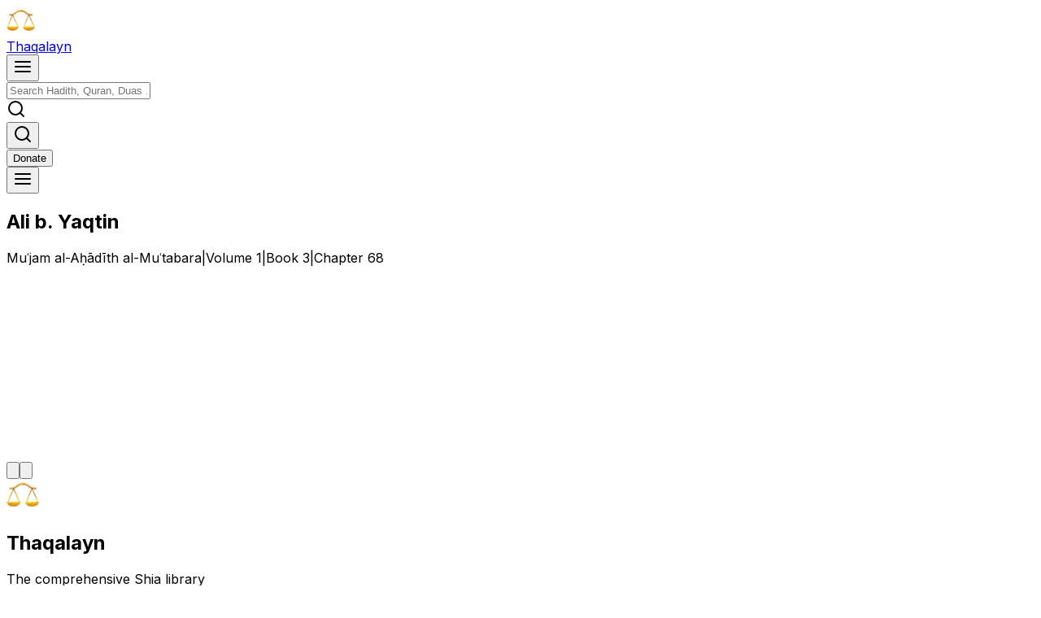

--- FILE ---
content_type: text/html; charset=utf-8
request_url: https://thaqalayn.net/chapter/9/3/68
body_size: 9991
content:
<!DOCTYPE html><!--R__AeFv2IJB6CdY5FdcXk--><html class="readex_pro_7ecad9b0-module__0XPGTG__variable gentium_book_plus_d7d3a4cc-module__QSw9YW__variable amiri_quran_69e17d75-module__al5pVa__variable inter_5972bc34-module__OU16Qa__className" lang="en"><head><meta charSet="utf-8"/><meta name="viewport" content="width=device-width, initial-scale=1, maximum-scale=1"/><link rel="preload" href="/_next/static/media/318e7a4ab76bee79-s.p.88b61c7c.woff2" as="font" crossorigin="" type="font/woff2"/><link rel="preload" href="/_next/static/media/83afe278b6a6bb3c-s.p.3a6ba036.woff2" as="font" crossorigin="" type="font/woff2"/><link rel="preload" href="/_next/static/media/890431f0a0104557-s.p.2aa14085.woff2" as="font" crossorigin="" type="font/woff2"/><link rel="preload" href="/_next/static/media/d8b9bb12f92dde6a-s.p.fe353a52.woff2" as="font" crossorigin="" type="font/woff2"/><link rel="preload" href="/_next/static/media/dce00f24ad8d2cee-s.p.2942ddc7.woff2" as="font" crossorigin="" type="font/woff2"/><link rel="stylesheet" href="/_next/static/chunks/f2f7e39da0167162.css" data-precedence="next"/><link rel="stylesheet" href="/_next/static/chunks/b1c669042f45f73d.css" data-precedence="next"/><link rel="stylesheet" href="/_next/static/chunks/c958883c10b56f57.css" data-precedence="next"/><link rel="preload" as="script" fetchPriority="low" href="/_next/static/chunks/53af760da60adceb.js"/><script src="/_next/static/chunks/8ef76125838e0c85.js" async=""></script><script src="/_next/static/chunks/527b5d6dd76d3a1d.js" async=""></script><script src="/_next/static/chunks/929e4a70eb2ce624.js" async=""></script><script src="/_next/static/chunks/230b348dbb97adde.js" async=""></script><script src="/_next/static/chunks/turbopack-9df8a2092928f646.js" async=""></script><script src="/_next/static/chunks/d006adc15a61b125.js" async=""></script><script src="/_next/static/chunks/970a353f9b8567c4.js" async=""></script><script src="/_next/static/chunks/734bc51cb80da735.js" async=""></script><script src="/_next/static/chunks/255a3bee8f29d9a0.js" async=""></script><script src="/_next/static/chunks/64d6bc58ae6a5213.js" async=""></script><script src="/_next/static/chunks/b221140959720c0a.js" async=""></script><script src="/_next/static/chunks/8cc6fe4298f6c1c4.js" async=""></script><script src="/_next/static/chunks/79b6393766375abf.js" async=""></script><script src="/_next/static/chunks/ec65b867e6c12ec9.js" async=""></script><script src="/_next/static/chunks/ef662e05379e2e0f.js" async=""></script><script src="/_next/static/chunks/f24ae77c87133f6e.js" async=""></script><script src="/_next/static/chunks/34c1269d93623bc0.js" async=""></script><script src="/_next/static/chunks/d42c81743e4f8acb.js" async=""></script><script src="/_next/static/chunks/ee16ab9be8c8a578.js" async=""></script><script src="/_next/static/chunks/91b8645f78644301.js" async=""></script><script src="/_next/static/chunks/5be5635cf520ccbc.js" async=""></script><script src="/_next/static/chunks/4fc594a6db8a636a.js" async=""></script><script src="/_next/static/chunks/78504ab1358e1c13.js" async=""></script><script src="/_next/static/chunks/f68f836acfde5819.js" async=""></script><link rel="preload" href="https://analytics.thaqalayn.net/script.js" as="script"/><meta name="next-size-adjust" content=""/><title>Muʿjam al-Aḥādīth al-Muʿtabara: Ali b. Yaqtin | Thaqalayn</title><meta name="description" content="Hadiths from Muʿjam al-Aḥādīth al-Muʿtabara - Ali b. Yaqtin"/><meta property="og:title" content="Muʿjam al-Aḥādīth al-Muʿtabara: Ali b. Yaqtin"/><meta property="og:description" content="Hadiths from Muʿjam al-Aḥādīth al-Muʿtabara - Ali b. Yaqtin"/><meta name="twitter:card" content="summary"/><meta name="twitter:title" content="Muʿjam al-Aḥādīth al-Muʿtabara: Ali b. Yaqtin"/><meta name="twitter:description" content="Hadiths from Muʿjam al-Aḥādīth al-Muʿtabara - Ali b. Yaqtin"/><script src="/_next/static/chunks/a6dad97d9634a72d.js" noModule=""></script></head><body class="bg-background dark:bg-black min-h-screen flex flex-col"><div hidden=""><!--$--><!--/$--></div><script>((a,b,c,d,e,f,g,h)=>{let i=document.documentElement,j=["light","dark"];function k(b){var c;(Array.isArray(a)?a:[a]).forEach(a=>{let c="class"===a,d=c&&f?e.map(a=>f[a]||a):e;c?(i.classList.remove(...d),i.classList.add(f&&f[b]?f[b]:b)):i.setAttribute(a,b)}),c=b,h&&j.includes(c)&&(i.style.colorScheme=c)}if(d)k(d);else try{let a=localStorage.getItem(b)||c,d=g&&"system"===a?window.matchMedia("(prefers-color-scheme: dark)").matches?"dark":"light":a;k(d)}catch(a){}})("class","theme","system",null,["light","dark","paper","system"],null,true,true)</script><section aria-label="Notifications alt+T" tabindex="-1" aria-live="polite" aria-relevant="additions text" aria-atomic="false"></section><div class="w-full fixed top-0 left-0 right-0 transition-transform duration-300 ease-in-out font-readex translate-y-0 backdrop-blur bg-white/50 dark:bg-black/50 shadow-sm text-black dark:text-white z-40 border-b-[1px] border-b-zinc-200 dark:border-b-zinc-800 h-[4.75rem] flex items-center"><div class="max-w-[1200px] mx-auto px-4 flex items-center justify-between relative w-full"><div class="flex flex-row gap-2 items-center"><a aria-label="Thaqalayn Logo" href="/"><div class="flex items-center gap-2 transition-transform duration-200 ease-in-out group"><img alt="Thaqalayn shia hadith library logo" loading="lazy" width="35" height="35" decoding="async" data-nimg="1" style="color:transparent" srcSet="/_next/image?url=%2Fscale.png&amp;w=48&amp;q=75 1x, /_next/image?url=%2Fscale.png&amp;w=96&amp;q=75 2x" src="/_next/image?url=%2Fscale.png&amp;w=96&amp;q=75"/><div class="font-readex font-semibold text-xl hidden lg:block relative"><span class="inline-block transition-colors duration-100 ease-in-out group-hover:text-amber-400" style="transition-delay:0ms">T</span><span class="inline-block transition-colors duration-100 ease-in-out group-hover:text-amber-400" style="transition-delay:20ms">h</span><span class="inline-block transition-colors duration-100 ease-in-out group-hover:text-amber-400" style="transition-delay:40ms">a</span><span class="inline-block transition-colors duration-100 ease-in-out group-hover:text-amber-400" style="transition-delay:60ms">q</span><span class="inline-block transition-colors duration-100 ease-in-out group-hover:text-amber-400" style="transition-delay:80ms">a</span><span class="inline-block transition-colors duration-100 ease-in-out group-hover:text-amber-400" style="transition-delay:100ms">l</span><span class="inline-block transition-colors duration-100 ease-in-out group-hover:text-amber-400" style="transition-delay:120ms">a</span><span class="inline-block transition-colors duration-100 ease-in-out group-hover:text-amber-400" style="transition-delay:140ms">y</span><span class="inline-block transition-colors duration-100 ease-in-out group-hover:text-amber-400" style="transition-delay:160ms">n</span></div></div></a></div><div class="absolute left-1/2 -translate-x-1/2 w-full max-w-xl px-4 hidden sm:block"><div class="relative"><div class="flex items-center"><button class="inline-flex items-center justify-center gap-2 whitespace-nowrap text-sm font-medium ring-offset-background focus-visible:outline-none focus-visible:ring-2 focus-visible:ring-ring focus-visible:ring-offset-2 disabled:pointer-events-none disabled:opacity-50 hover:cursor-pointer bg-transparent h-10 w-10 [&amp;_svg]:size-4 md:hidden mr-2 p-2 rounded-lg hover:bg-gray-100 dark:hover:bg-zinc-800/70 transition-colors duration-200" type="button" aria-label="Menu"><svg xmlns="http://www.w3.org/2000/svg" width="24" height="24" viewBox="0 0 24 24" fill="none" stroke="currentColor" stroke-width="2" stroke-linecap="round" stroke-linejoin="round" class="h-5 w-5"><line x1="3" y1="12" x2="21" y2="12"></line><line x1="3" y1="6" x2="21" y2="6"></line><line x1="3" y1="18" x2="21" y2="18"></line></svg></button><div class="relative w-full"><div style="transform:none"><input class="flex h-10 w-full rounded-md border bg-background px-3 py-2 text-base ring-offset-background file:border-0 file:bg-transparent file:text-sm file:font-medium file:text-foreground placeholder:text-muted-foreground focus-visible:outline-none focus-visible:ring-offset-2 disabled:cursor-not-allowed disabled:opacity-50 md:text-sm pl-10 pr-10 transition-all duration-200 ease-in-out dark:bg-zinc-900/80 hover:bg-gray-50 dark:hover:bg-zinc-800/80 dark:text-white border-gray-200 dark:border-zinc-700/80 focus:outline-none focus:ring-0 focus:ring-offset-0 shadow-sm hover:shadow-md" aria-label="Search for books, hadiths, etc." dir="ltr" contextMenu="" placeholder="Search Hadith, Quran, Duas ..."/></div><div class="absolute inset-y-0 flex items-center left-0 pl-3"><div><svg xmlns="http://www.w3.org/2000/svg" width="24" height="24" viewBox="0 0 24 24" fill="none" stroke="currentColor" stroke-width="2" stroke-linecap="round" stroke-linejoin="round" class="h-5 w-5 text-gray-400"><circle cx="11" cy="11" r="8"></circle><line x1="21" y1="21" x2="16.65" y2="16.65"></line></svg></div></div></div></div></div></div><div class="flex items-center"><div class="sm:hidden"><button class="inline-flex items-center justify-center gap-2 whitespace-nowrap rounded-md text-sm font-medium ring-offset-background transition-colors focus-visible:outline-none focus-visible:ring-2 focus-visible:ring-ring focus-visible:ring-offset-2 disabled:pointer-events-none disabled:opacity-50 hover:cursor-pointer bg-transparent hover:bg-transparent h-10 px-4 py-2 [&amp;_svg]:size-5" aria-label="Search"><svg xmlns="http://www.w3.org/2000/svg" width="24" height="24" viewBox="0 0 24 24" fill="none" stroke="currentColor" stroke-width="2" stroke-linecap="round" stroke-linejoin="round" class="h-6 w-6"><circle cx="11" cy="11" r="8"></circle><line x1="21" y1="21" x2="16.65" y2="16.65"></line></svg></button></div><div class="hidden lg:flex items-center gap-2"><a href="https://ko-fi.com/thaqalayn"><button class="inline-flex items-center justify-center gap-2 whitespace-nowrap text-sm font-medium ring-offset-background focus-visible:outline-none focus-visible:ring-2 focus-visible:ring-ring focus-visible:ring-offset-2 disabled:pointer-events-none disabled:opacity-50 hover:cursor-pointer border border-input bg-background rounded-md px-3 [&amp;_svg]:size-4 outline outline-green-500 h-8 hover:bg-green-500/10 dark:text-white font-readex group relative overflow-hidden transition-all duration-300 ease-in-out hover:scale-105 hover:shadow-lg active:scale-95"><span class="relative z-10 transition-transform duration-300 ease-in-out group-hover:translate-y-0"><span class="inline-block transition-all duration-300 ease-in-out opacity-100 group-hover:animate-bounce">D</span><span class="inline-block transition-all duration-300 ease-in-out opacity-100 group-hover:animate-bounce" style="animation-delay:50ms">o</span><span class="inline-block transition-all duration-300 ease-in-out opacity-100 group-hover:animate-bounce" style="animation-delay:100ms">n</span><span class="inline-block transition-all duration-300 ease-in-out opacity-100 group-hover:animate-bounce" style="animation-delay:150ms">a</span><span class="inline-block transition-all duration-300 ease-in-out opacity-100 group-hover:animate-bounce" style="animation-delay:200ms">t</span><span class="inline-block transition-all duration-300 ease-in-out opacity-100 group-hover:animate-bounce" style="animation-delay:250ms">e</span></span><span class="absolute inset-0 bg-gradient-to-r from-green-400 to-green-600 opacity-0 group-hover:opacity-20 transition-opacity duration-300 ease-in-out transform -skew-x-12"></span></button></a></div><div role="button" type="button" aria-haspopup="dialog" aria-expanded="false" aria-controls="radix-_R_1sqnb_" data-state="closed"><button class="inline-flex items-center justify-center gap-2 whitespace-nowrap rounded-md text-sm font-medium ring-offset-background transition-colors focus-visible:outline-none focus-visible:ring-2 focus-visible:ring-ring focus-visible:ring-offset-2 disabled:pointer-events-none disabled:opacity-50 hover:cursor-pointer bg-transparent hover:bg-transparent h-10 px-4 py-2 [&amp;_svg]:size-5" aria-label="Menu"><div><svg xmlns="http://www.w3.org/2000/svg" width="24" height="24" viewBox="0 0 24 24" fill="none" stroke="currentColor" stroke-width="2" stroke-linecap="round" stroke-linejoin="round" class="h-4 w-4"><line x1="3" y1="12" x2="21" y2="12"></line><line x1="3" y1="6" x2="21" y2="6"></line><line x1="3" y1="18" x2="21" y2="18"></line></svg></div></button></div></div></div></div><main class="flex-grow main flex flex-col"><div class="fixed top-[4.75rem] left-0 right-0 h-12 bg-white/50 dark:bg-black/50 backdrop-blur border-b border-zinc-200 dark:border-zinc-800 transition-all duration-300 z-30 opacity-0 translate-y-[-2rem] pointer-events-none"><div class="lg:w-3/5 md:w-3/4 w-21/23 max-w-[1200px] mx-auto h-full flex flex-col sm:flex-row items-center justify-center sm:justify-between gap-0 sm:gap-2"><div class="font-readex"><h2 class="text-sm font-medium text-black dark:text-white">Ali b. Yaqtin</h2></div><div class="font-readex text-xs sm:text-sm text-zinc-500 dark:text-zinc-400 flex items-center gap-1 sm:gap-2"><span class="truncate max-w-[140px] sm:max-w-none">Muʿjam al-Aḥādīth al-Muʿtabara</span><span class="text-zinc-300 dark:text-zinc-600 inline">|</span><span>Volume 1</span><span class="text-zinc-300 dark:text-zinc-600">|</span><span>Book <!-- -->3</span><span class="text-zinc-300 dark:text-zinc-600">|</span><span>Chapter <!-- -->68</span></div></div><div class="absolute bottom-0 left-0 w-full h-[2px] bg-gradient-to-r from-slate-500 to bg-slate-700 dark:from-blue-100 dark:to-slate-400 origin-left rounded-full" style="transform:scaleX(0)"></div></div><div class="lg:w-3/5 md:w-3/4 w-21/23 flex flex-col items-center justify-center mt-10 mx-auto mb-10 font-readex max-w-[1200px] pt-[4.75rem]"><div class="mb-6 w-full"><div style="flex:none;position:relative;visibility:hidden;width:100%;height:240px"><div style="position:absolute;width:100%;left:0;top:0;visibility:hidden"><div class="mb-6 w-full"><div class="h-8 w-64 bg-slate-200 dark:bg-slate-700 rounded animate-pulse mb-4"></div><div class="h-6 w-48 bg-slate-200 dark:bg-slate-700 rounded animate-pulse mb-4"></div><div class="h-6 w-96 bg-slate-200 dark:bg-slate-700 rounded animate-pulse mb-4"></div><div class="h-4 w-32 bg-slate-200 dark:bg-slate-700 rounded animate-pulse ml-auto"></div></div><div class="relative rounded-lg border border-slate-200 dark:border-slate-700 bg-white dark:bg-black shadow-sm "><div class="p-4"><div class="flex items-center justify-between mb-4"><div class="h-6 w-24 bg-slate-200 dark:bg-slate-700 rounded animate-pulse"></div><div class="flex gap-2"><div class="h-8 w-8 bg-slate-200 dark:bg-slate-700 rounded animate-pulse"></div><div class="h-8 w-8 bg-slate-200 dark:bg-slate-700 rounded animate-pulse"></div><div class="h-8 w-8 bg-slate-200 dark:bg-slate-700 rounded animate-pulse"></div></div></div><div class="md:p-10 p-4 w-full"><div class="xl:flex xl:gap-8 xl:items-start w-full"><div class="xl:w-1/2 mb-6 xl:mb-0 w-full"><div class="h-48 w-full bg-slate-200 dark:bg-slate-700 rounded animate-pulse"></div></div><div class="xl:w-1/2 w-full"><div class="h-48 w-full bg-slate-200 dark:bg-slate-700 rounded animate-pulse"></div></div></div></div><div class="flex justify-end gap-2 mt-4"><div class="h-8 w-20 bg-slate-200 dark:bg-slate-700 rounded animate-pulse"></div><div class="h-8 w-20 bg-slate-200 dark:bg-slate-700 rounded animate-pulse"></div></div></div></div></div><div style="position:absolute;width:100%;left:0;top:40px;visibility:hidden"><div class="relative rounded-lg border border-slate-200 dark:border-slate-700 bg-white dark:bg-black shadow-sm mt-20"><div class="p-4"><div class="flex items-center justify-between mb-4"><div class="h-6 w-24 bg-slate-200 dark:bg-slate-700 rounded animate-pulse"></div><div class="flex gap-2"><div class="h-8 w-8 bg-slate-200 dark:bg-slate-700 rounded animate-pulse"></div><div class="h-8 w-8 bg-slate-200 dark:bg-slate-700 rounded animate-pulse"></div><div class="h-8 w-8 bg-slate-200 dark:bg-slate-700 rounded animate-pulse"></div></div></div><div class="md:p-10 p-4 w-full"><div class="xl:flex xl:gap-8 xl:items-start w-full"><div class="xl:w-1/2 mb-6 xl:mb-0 w-full"><div class="h-48 w-full bg-slate-200 dark:bg-slate-700 rounded animate-pulse"></div></div><div class="xl:w-1/2 w-full"><div class="h-48 w-full bg-slate-200 dark:bg-slate-700 rounded animate-pulse"></div></div></div></div><div class="flex justify-end gap-2 mt-4"><div class="h-8 w-20 bg-slate-200 dark:bg-slate-700 rounded animate-pulse"></div><div class="h-8 w-20 bg-slate-200 dark:bg-slate-700 rounded animate-pulse"></div></div></div></div></div><div style="position:absolute;width:100%;left:0;top:80px;visibility:hidden"><div class="relative rounded-lg border border-slate-200 dark:border-slate-700 bg-white dark:bg-black shadow-sm mt-20"><div class="p-4"><div class="flex items-center justify-between mb-4"><div class="h-6 w-24 bg-slate-200 dark:bg-slate-700 rounded animate-pulse"></div><div class="flex gap-2"><div class="h-8 w-8 bg-slate-200 dark:bg-slate-700 rounded animate-pulse"></div><div class="h-8 w-8 bg-slate-200 dark:bg-slate-700 rounded animate-pulse"></div><div class="h-8 w-8 bg-slate-200 dark:bg-slate-700 rounded animate-pulse"></div></div></div><div class="md:p-10 p-4 w-full"><div class="xl:flex xl:gap-8 xl:items-start w-full"><div class="xl:w-1/2 mb-6 xl:mb-0 w-full"><div class="h-48 w-full bg-slate-200 dark:bg-slate-700 rounded animate-pulse"></div></div><div class="xl:w-1/2 w-full"><div class="h-48 w-full bg-slate-200 dark:bg-slate-700 rounded animate-pulse"></div></div></div></div><div class="flex justify-end gap-2 mt-4"><div class="h-8 w-20 bg-slate-200 dark:bg-slate-700 rounded animate-pulse"></div><div class="h-8 w-20 bg-slate-200 dark:bg-slate-700 rounded animate-pulse"></div></div></div></div></div><div style="position:absolute;width:100%;left:0;top:120px;visibility:hidden"><div class="relative rounded-lg border border-slate-200 dark:border-slate-700 bg-white dark:bg-black shadow-sm mt-20"><div class="p-4"><div class="flex items-center justify-between mb-4"><div class="h-6 w-24 bg-slate-200 dark:bg-slate-700 rounded animate-pulse"></div><div class="flex gap-2"><div class="h-8 w-8 bg-slate-200 dark:bg-slate-700 rounded animate-pulse"></div><div class="h-8 w-8 bg-slate-200 dark:bg-slate-700 rounded animate-pulse"></div><div class="h-8 w-8 bg-slate-200 dark:bg-slate-700 rounded animate-pulse"></div></div></div><div class="md:p-10 p-4 w-full"><div class="xl:flex xl:gap-8 xl:items-start w-full"><div class="xl:w-1/2 mb-6 xl:mb-0 w-full"><div class="h-48 w-full bg-slate-200 dark:bg-slate-700 rounded animate-pulse"></div></div><div class="xl:w-1/2 w-full"><div class="h-48 w-full bg-slate-200 dark:bg-slate-700 rounded animate-pulse"></div></div></div></div><div class="flex justify-end gap-2 mt-4"><div class="h-8 w-20 bg-slate-200 dark:bg-slate-700 rounded animate-pulse"></div><div class="h-8 w-20 bg-slate-200 dark:bg-slate-700 rounded animate-pulse"></div></div></div></div></div><div style="position:absolute;width:100%;left:0;top:160px;visibility:hidden"><div class="relative rounded-lg border border-slate-200 dark:border-slate-700 bg-white dark:bg-black shadow-sm mt-20"><div class="p-4"><div class="flex items-center justify-between mb-4"><div class="h-6 w-24 bg-slate-200 dark:bg-slate-700 rounded animate-pulse"></div><div class="flex gap-2"><div class="h-8 w-8 bg-slate-200 dark:bg-slate-700 rounded animate-pulse"></div><div class="h-8 w-8 bg-slate-200 dark:bg-slate-700 rounded animate-pulse"></div><div class="h-8 w-8 bg-slate-200 dark:bg-slate-700 rounded animate-pulse"></div></div></div><div class="md:p-10 p-4 w-full"><div class="xl:flex xl:gap-8 xl:items-start w-full"><div class="xl:w-1/2 mb-6 xl:mb-0 w-full"><div class="h-48 w-full bg-slate-200 dark:bg-slate-700 rounded animate-pulse"></div></div><div class="xl:w-1/2 w-full"><div class="h-48 w-full bg-slate-200 dark:bg-slate-700 rounded animate-pulse"></div></div></div></div><div class="flex justify-end gap-2 mt-4"><div class="h-8 w-20 bg-slate-200 dark:bg-slate-700 rounded animate-pulse"></div><div class="h-8 w-20 bg-slate-200 dark:bg-slate-700 rounded animate-pulse"></div></div></div></div></div></div></div><div class="flex justify-between w-full"><a class="mr-auto" data-state="closed" href="/chapter/9/3/67"><button class="inline-flex items-center justify-center gap-2 whitespace-nowrap text-sm font-medium ring-offset-background focus-visible:outline-none focus-visible:ring-2 focus-visible:ring-ring focus-visible:ring-offset-2 disabled:pointer-events-none disabled:opacity-50 hover:cursor-pointer bg-transparent h-9 rounded-md px-3 [&amp;_svg]:size-4 hover:fill-gold hover:bg-transparent hover:scale-110 hover:-translate-y-0.5 fill-slate-400 transition-all duration-150 ease-in-out transform active:scale-95"><svg xmlns="http://www.w3.org/2000/svg" viewBox="0 0 448 512" class="w-5"><path d="M9.4 233.4c-12.5 12.5-12.5 32.8 0 45.3l160 160c12.5 12.5 32.8 12.5 45.3 0s12.5-32.8 0-45.3L109.2 288H416c17.7 0 32-14.3 32-32s-14.3-32-32-32H109.3l105.3-105.4c12.5-12.5 12.5-32.8 0-45.3s-32.8-12.5-45.3 0l-160 160z"></path></svg></button></a><a class="ml-auto" data-state="closed" href="/chapter/9/3/69"><button class="inline-flex items-center justify-center gap-2 whitespace-nowrap text-sm font-medium ring-offset-background focus-visible:outline-none focus-visible:ring-2 focus-visible:ring-ring focus-visible:ring-offset-2 disabled:pointer-events-none disabled:opacity-50 hover:cursor-pointer bg-transparent h-9 rounded-md px-3 [&amp;_svg]:size-4 hover:fill-gold hover:bg-transparent hover:scale-110 hover:-translate-y-0.5 fill-slate-400 transition-all duration-150 ease-in-out transform active:scale-95"><svg xmlns="http://www.w3.org/2000/svg" viewBox="0 0 448 512" class="w-5"><path d="M438.6 278.6c12.5-12.5 12.5-32.8 0-45.3l-160-160c-12.5-12.5-32.8-12.5-45.3 0s-12.5 32.8 0 45.3L338.8 224H32c-17.7 0-32 14.3-32 32s14.3 32 32 32h306.7L233.4 393.4c-12.5 12.5-12.5 32.8 0 45.3s32.8 12.5 45.3 0l160-160z"></path></svg></button></a></div></div><!--$--><!--/$--></main><div class="max-w-[1200px] w-full mx-auto font-readex py-6 md:py-4 text-base grid md:grid-cols-2 grid-cols-1 gap-8 border-t border-gray-200 dark:border-gray-800" role="complementary"><div class="px-6 md:px-4 xl:pr-4 space-y-4"><div class="flex gap-3"><img alt="weigh-scale" loading="lazy" width="40" height="40" decoding="async" data-nimg="1" style="color:transparent" srcSet="/_next/image?url=https%3A%2F%2Fimg.icons8.com%2F3d-fluency%2F94%2Fnull%2Fscales.png&amp;w=48&amp;q=75 1x, /_next/image?url=https%3A%2F%2Fimg.icons8.com%2F3d-fluency%2F94%2Fnull%2Fscales.png&amp;w=96&amp;q=75 2x" src="/_next/image?url=https%3A%2F%2Fimg.icons8.com%2F3d-fluency%2F94%2Fnull%2Fscales.png&amp;w=96&amp;q=75"/><div><h2 class="text-2xl font-semibold">Thaqalayn</h2><div class="text-xs text-gray-600 dark:text-gray-400">The comprehensive Shia library</div></div></div><div class="mt-auto text text-gray-600 dark:text-gray-400 font-nassim">Serving مؤمنین since 2019</div><div class="text text-gray-600 dark:text-gray-400 font-nassim">Thaqalayn is a registered foundation in the Netherlands (KVK number: 97055905)</div><p class="text-xs">By using our website, you hereby consent to our<!-- --> <a class="text-blue-600 hover:underline" href="/privacy">Privacy Policy</a> <!-- -->and agree to its terms.</p></div><div class="text-sm grid grid-cols-2 gap-8 px-6 md:px-4 xl:px-0"><div class="space-y-1"><span class="text-gray-700 dark:text-gray-500 font-semibold block mb-4">More</span><a class="md:p-0 p-2 hover:text-blue-600 transition-colors block" href="/about">About us</a><a class="md:p-0 p-2 hover:text-blue-600 transition-colors block" href="/donate">Donate</a><a class="md:p-0 p-2 hover:text-blue-600 transition-colors block" href="https://x.com/ThaqalaynNet">Twitter / X</a><a class="md:p-0 p-2 hover:text-blue-600 transition-colors block" href="/grading-info">About Gradings</a></div><div class="space-y-1"><span class="text-gray-700 dark:text-gray-500 font-semibold block mb-4">Additional Resources</span><a class="md:p-0 p-2 hover:text-blue-600 transition-colors block" href="https://almizan.org/" rel="noreferrer" target="_blank">Tafsir Al-Mizan</a><a class="md:p-0 p-2 hover:text-blue-600 transition-colors block" href="https://al-islam.org" rel="noreferrer" target="_blank">Al-Islam</a><a class="md:p-0 p-2 hover:text-blue-600 transition-colors block" href="https://wikishia.net" rel="noreferrer" target="_blank">WikiShia</a></div></div></div><script src="/_next/static/chunks/53af760da60adceb.js" id="_R_" async=""></script><script>(self.__next_f=self.__next_f||[]).push([0])</script><script>self.__next_f.push([1,"1:\"$Sreact.fragment\"\n2:I[87571,[\"/_next/static/chunks/d006adc15a61b125.js\",\"/_next/static/chunks/970a353f9b8567c4.js\",\"/_next/static/chunks/734bc51cb80da735.js\",\"/_next/static/chunks/255a3bee8f29d9a0.js\",\"/_next/static/chunks/64d6bc58ae6a5213.js\",\"/_next/static/chunks/b221140959720c0a.js\",\"/_next/static/chunks/8cc6fe4298f6c1c4.js\",\"/_next/static/chunks/79b6393766375abf.js\",\"/_next/static/chunks/ec65b867e6c12ec9.js\",\"/_next/static/chunks/ef662e05379e2e0f.js\",\"/_next/static/chunks/f24ae77c87133f6e.js\"],\"\"]\n3:I[2677,[\"/_next/static/chunks/d006adc15a61b125.js\",\"/_next/static/chunks/970a353f9b8567c4.js\",\"/_next/static/chunks/734bc51cb80da735.js\",\"/_next/static/chunks/255a3bee8f29d9a0.js\",\"/_next/static/chunks/64d6bc58ae6a5213.js\",\"/_next/static/chunks/b221140959720c0a.js\",\"/_next/static/chunks/8cc6fe4298f6c1c4.js\",\"/_next/static/chunks/79b6393766375abf.js\",\"/_next/static/chunks/ec65b867e6c12ec9.js\",\"/_next/static/chunks/ef662e05379e2e0f.js\",\"/_next/static/chunks/f24ae77c87133f6e.js\"],\"ThemeProvider\"]\n4:I[6041,[\"/_next/static/chunks/d006adc15a61b125.js\",\"/_next/static/chunks/970a353f9b8567c4.js\",\"/_next/static/chunks/734bc51cb80da735.js\",\"/_next/static/chunks/255a3bee8f29d9a0.js\",\"/_next/static/chunks/64d6bc58ae6a5213.js\",\"/_next/static/chunks/b221140959720c0a.js\",\"/_next/static/chunks/8cc6fe4298f6c1c4.js\",\"/_next/static/chunks/79b6393766375abf.js\",\"/_next/static/chunks/ec65b867e6c12ec9.js\",\"/_next/static/chunks/ef662e05379e2e0f.js\",\"/_next/static/chunks/f24ae77c87133f6e.js\"],\"Toaster\"]\n5:I[87730,[\"/_next/static/chunks/d006adc15a61b125.js\",\"/_next/static/chunks/970a353f9b8567c4.js\",\"/_next/static/chunks/734bc51cb80da735.js\",\"/_next/static/chunks/255a3bee8f29d9a0.js\",\"/_next/static/chunks/64d6bc58ae6a5213.js\",\"/_next/static/chunks/b221140959720c0a.js\",\"/_next/static/chunks/8cc6fe4298f6c1c4.js\",\"/_next/static/chunks/79b6393766375abf.js\",\"/_next/static/chunks/ec65b867e6c12ec9.js\",\"/_next/static/chunks/ef662e05379e2e0f.js\",\"/_next/static/chunks/f24ae77c87133f6e.js\"],\"TrpcProvider\"]\n6:I[11814,[\"/_next/static/chunks/d006adc15a61b125.js\",\"/_next/static/chunks/970a353f9b8567c4.js\",\"/_next/static/chunks/734bc51cb80da735.js\",\"/_next/static/chunks/255a3bee8f29d9a0.js\",\"/_next/static/chunks/64d6bc58ae6a5213.js\",\"/_next/static/chunks/b221140959720c0a.js\",\"/_next/static/chunks/8cc6fe4298f6c1c4.js\",\"/_next/static/chunks/79b6393766375abf.js\",\"/_next/static/chunks/ec65b867e6c12ec9.js\",\"/_next/static/chunks/ef662e05379e2e0f.js\",\"/_next/static/chunks/f24ae77c87133f6e.js\"],\"AuthProvider\"]\n7:I[55257,[\"/_next/static/chunks/d006adc15a61b125.js\",\"/_next/static/chunks/970a353f9b8567c4.js\",\"/_next/static/chunks/734bc51cb80da735.js\",\"/_next/static/chunks/255a3bee8f29d9a0.js\",\"/_next/static/chunks/64d6bc58ae6a5213.js\",\"/_next/static/chunks/b221140959720c0a.js\",\"/_next/static/chunks/8cc6fe4298f6c1c4.js\",\"/_next/static/chunks/79b6393766375abf.js\",\"/_next/static/chunks/ec65b867e6c12ec9.js\",\"/_next/static/chunks/ef662e05379e2e0f.js\",\"/_next/static/chunks/f24ae77c87133f6e.js\"],\"UmamiIdentify\"]\n8:I[46399,[\"/_next/static/chunks/d006adc15a61b125.js\",\"/_next/static/chunks/970a353f9b8567c4.js\",\"/_next/static/chunks/734bc51cb80da735.js\",\"/_next/static/chunks/255a3bee8f29d9a0.js\",\"/_next/static/chunks/64d6bc58ae6a5213.js\",\"/_next/static/chunks/b221140959720c0a.js\",\"/_next/static/chunks/8cc6fe4298f6c1c4.js\",\"/_next/static/chunks/79b6393766375abf.js\",\"/_next/static/chunks/ec65b867e6c12ec9.js\",\"/_next/static/chunks/ef662e05379e2e0f.js\",\"/_next/static/chunks/f24ae77c87133f6e.js\"],\"ClientSettingsProvider\"]\n9:I[88997,[\"/_next/static/chunks/d006adc15a61b125.js\",\"/_next/static/chunks/970a353f9b8567c4.js\",\"/_next/static/chunks/734bc51cb80da735.js\",\"/_next/static/chunks/255a3bee8f29d9a0.js\",\"/_next/static/chunks/64d6bc58ae6a5213.js\",\"/_next/static/chunks/b221140959720c0a.js\",\"/_next/static/chunks/8cc6fe4298f6c1c4.js\",\"/_next/static/chunks/79b6393766375abf.js\",\"/_next/static/chunks/ec65b867e6c12ec9.js\",\"/_next/static/chunks/ef662e05379e2e0f.js\",\"/_next/static/chunks/f24ae77c87133f6e.js\"],\"QuranProviders\"]\na:I[37767,[\"/_next/static/chunks/d006adc15a61b125.js\",\"/_next/static/chu"])</script><script>self.__next_f.push([1,"nks/970a353f9b8567c4.js\",\"/_next/static/chunks/734bc51cb80da735.js\",\"/_next/static/chunks/255a3bee8f29d9a0.js\",\"/_next/static/chunks/64d6bc58ae6a5213.js\",\"/_next/static/chunks/b221140959720c0a.js\",\"/_next/static/chunks/8cc6fe4298f6c1c4.js\",\"/_next/static/chunks/79b6393766375abf.js\",\"/_next/static/chunks/ec65b867e6c12ec9.js\",\"/_next/static/chunks/ef662e05379e2e0f.js\",\"/_next/static/chunks/f24ae77c87133f6e.js\"],\"Navbar\"]\nb:I[93345,[\"/_next/static/chunks/d006adc15a61b125.js\",\"/_next/static/chunks/970a353f9b8567c4.js\",\"/_next/static/chunks/734bc51cb80da735.js\",\"/_next/static/chunks/255a3bee8f29d9a0.js\",\"/_next/static/chunks/64d6bc58ae6a5213.js\",\"/_next/static/chunks/b221140959720c0a.js\",\"/_next/static/chunks/8cc6fe4298f6c1c4.js\",\"/_next/static/chunks/79b6393766375abf.js\",\"/_next/static/chunks/ec65b867e6c12ec9.js\",\"/_next/static/chunks/ef662e05379e2e0f.js\",\"/_next/static/chunks/f24ae77c87133f6e.js\"],\"default\"]\nc:I[65861,[\"/_next/static/chunks/34c1269d93623bc0.js\",\"/_next/static/chunks/d42c81743e4f8acb.js\"],\"default\"]\nd:I[83913,[\"/_next/static/chunks/34c1269d93623bc0.js\",\"/_next/static/chunks/d42c81743e4f8acb.js\"],\"default\"]\n17:I[61086,[\"/_next/static/chunks/34c1269d93623bc0.js\",\"/_next/static/chunks/d42c81743e4f8acb.js\"],\"default\"]\n:HL[\"/_next/static/chunks/f2f7e39da0167162.css\",\"style\"]\n:HL[\"/_next/static/chunks/b1c669042f45f73d.css\",\"style\"]\n:HL[\"/_next/static/chunks/c958883c10b56f57.css\",\"style\"]\n:HL[\"/_next/static/media/318e7a4ab76bee79-s.p.88b61c7c.woff2\",\"font\",{\"crossOrigin\":\"\",\"type\":\"font/woff2\"}]\n:HL[\"/_next/static/media/83afe278b6a6bb3c-s.p.3a6ba036.woff2\",\"font\",{\"crossOrigin\":\"\",\"type\":\"font/woff2\"}]\n:HL[\"/_next/static/media/890431f0a0104557-s.p.2aa14085.woff2\",\"font\",{\"crossOrigin\":\"\",\"type\":\"font/woff2\"}]\n:HL[\"/_next/static/media/d8b9bb12f92dde6a-s.p.fe353a52.woff2\",\"font\",{\"crossOrigin\":\"\",\"type\":\"font/woff2\"}]\n:HL[\"/_next/static/media/dce00f24ad8d2cee-s.p.2942ddc7.woff2\",\"font\",{\"crossOrigin\":\"\",\"type\":\"font/woff2\"}]\n"])</script><script>self.__next_f.push([1,"0:{\"P\":null,\"b\":\"R_-AeFv2IJB6CdY5FdcXk\",\"c\":[\"\",\"chapter\",\"9\",\"3\",\"68\"],\"q\":\"\",\"i\":false,\"f\":[[[\"\",{\"children\":[\"chapter\",{\"children\":[[\"bookId\",\"9\",\"d\"],{\"children\":[[\"sectionId\",\"3\",\"d\"],{\"children\":[[\"chapterNumber\",\"68\",\"d\"],{\"children\":[\"__PAGE__\",{}]}]}]}]}]},\"$undefined\",\"$undefined\",true],[[\"$\",\"$1\",\"c\",{\"children\":[[[\"$\",\"link\",\"0\",{\"rel\":\"stylesheet\",\"href\":\"/_next/static/chunks/f2f7e39da0167162.css\",\"precedence\":\"next\",\"crossOrigin\":\"$undefined\",\"nonce\":\"$undefined\"}],[\"$\",\"link\",\"1\",{\"rel\":\"stylesheet\",\"href\":\"/_next/static/chunks/b1c669042f45f73d.css\",\"precedence\":\"next\",\"crossOrigin\":\"$undefined\",\"nonce\":\"$undefined\"}],[\"$\",\"link\",\"2\",{\"rel\":\"stylesheet\",\"href\":\"/_next/static/chunks/c958883c10b56f57.css\",\"precedence\":\"next\",\"crossOrigin\":\"$undefined\",\"nonce\":\"$undefined\"}],[\"$\",\"script\",\"script-0\",{\"src\":\"/_next/static/chunks/d006adc15a61b125.js\",\"async\":true,\"nonce\":\"$undefined\"}],[\"$\",\"script\",\"script-1\",{\"src\":\"/_next/static/chunks/970a353f9b8567c4.js\",\"async\":true,\"nonce\":\"$undefined\"}],[\"$\",\"script\",\"script-2\",{\"src\":\"/_next/static/chunks/734bc51cb80da735.js\",\"async\":true,\"nonce\":\"$undefined\"}],[\"$\",\"script\",\"script-3\",{\"src\":\"/_next/static/chunks/255a3bee8f29d9a0.js\",\"async\":true,\"nonce\":\"$undefined\"}],[\"$\",\"script\",\"script-4\",{\"src\":\"/_next/static/chunks/64d6bc58ae6a5213.js\",\"async\":true,\"nonce\":\"$undefined\"}],[\"$\",\"script\",\"script-5\",{\"src\":\"/_next/static/chunks/b221140959720c0a.js\",\"async\":true,\"nonce\":\"$undefined\"}],[\"$\",\"script\",\"script-6\",{\"src\":\"/_next/static/chunks/8cc6fe4298f6c1c4.js\",\"async\":true,\"nonce\":\"$undefined\"}],[\"$\",\"script\",\"script-7\",{\"src\":\"/_next/static/chunks/79b6393766375abf.js\",\"async\":true,\"nonce\":\"$undefined\"}],[\"$\",\"script\",\"script-8\",{\"src\":\"/_next/static/chunks/ec65b867e6c12ec9.js\",\"async\":true,\"nonce\":\"$undefined\"}],[\"$\",\"script\",\"script-9\",{\"src\":\"/_next/static/chunks/ef662e05379e2e0f.js\",\"async\":true,\"nonce\":\"$undefined\"}],[\"$\",\"script\",\"script-10\",{\"src\":\"/_next/static/chunks/f24ae77c87133f6e.js\",\"async\":true,\"nonce\":\"$undefined\"}]],[\"$\",\"html\",null,{\"className\":\"readex_pro_7ecad9b0-module__0XPGTG__variable gentium_book_plus_d7d3a4cc-module__QSw9YW__variable amiri_quran_69e17d75-module__al5pVa__variable inter_5972bc34-module__OU16Qa__className\",\"lang\":\"en\",\"suppressHydrationWarning\":true,\"children\":[\"$\",\"body\",null,{\"className\":\"bg-background dark:bg-black min-h-screen flex flex-col\",\"children\":[[\"$\",\"$L2\",null,{\"defer\":true,\"src\":\"https://analytics.thaqalayn.net/script.js\",\"data-website-id\":\"fd327aa1-1691-48c3-9685-f0e7dd6bf768\",\"data-domains\":\"thaqalayn.net,www.thaqalayn.net\"}],[[\"$\",\"$L2\",null,{\"id\":\"organization-schema\",\"type\":\"application/ld+json\",\"dangerouslySetInnerHTML\":{\"__html\":\"{\\\"@context\\\":\\\"https://schema.org\\\",\\\"@type\\\":\\\"Organization\\\",\\\"name\\\":\\\"Thaqalayn\\\",\\\"url\\\":\\\"https://thaqalayn.net\\\",\\\"logo\\\":\\\"https://thaqalayn.net/logo.png\\\",\\\"description\\\":\\\"The comprehensive Shia Islamic library providing authentic Quran, Hadith, and Duas\\\",\\\"sameAs\\\":[],\\\"contactPoint\\\":{\\\"@type\\\":\\\"ContactPoint\\\",\\\"contactType\\\":\\\"customer support\\\",\\\"email\\\":\\\"info@thaqalayn.net\\\"}}\"},\"strategy\":\"afterInteractive\"}],[\"$\",\"$L2\",null,{\"id\":\"website-schema\",\"type\":\"application/ld+json\",\"dangerouslySetInnerHTML\":{\"__html\":\"{\\\"@context\\\":\\\"https://schema.org\\\",\\\"@type\\\":\\\"WebSite\\\",\\\"url\\\":\\\"https://thaqalayn.net\\\",\\\"name\\\":\\\"Thaqalayn\\\",\\\"description\\\":\\\"The comprehensive Shia Islamic library\\\",\\\"publisher\\\":{\\\"@type\\\":\\\"Organization\\\",\\\"name\\\":\\\"Thaqalayn\\\"},\\\"potentialAction\\\":{\\\"@type\\\":\\\"SearchAction\\\",\\\"target\\\":{\\\"@type\\\":\\\"EntryPoint\\\",\\\"urlTemplate\\\":\\\"https://thaqalayn.net/search?q={search_term_string}\\\"},\\\"query-input\\\":\\\"required name=search_term_string\\\"}}\"},\"strategy\":\"afterInteractive\"}]],[\"$\",\"$L3\",null,{\"attribute\":\"class\",\"defaultTheme\":\"system\",\"enableSystem\":true,\"disableTransitionOnChange\":true,\"themes\":[\"light\",\"dark\",\"paper\",\"system\"],\"children\":[[\"$\",\"$L4\",null,{\"offset\":\"62px\"}],[\"$\",\"$L5\",null,{\"children\":[\"$\",\"$L6\",null,{\"children\":[[\"$\",\"$L7\",null,{}],[\"$\",\"$L8\",null,{\"children\":[\"$\",\"$L9\",null,{\"children\":[[\"$\",\"$La\",null,{}],[\"$\",\"$Lb\",null,{}],[\"$\",\"main\",null,{\"className\":\"flex-grow main flex flex-col\",\"children\":[\"$\",\"$Lc\",null,{\"parallelRouterKey\":\"children\",\"error\":\"$undefined\",\"errorStyles\":\"$undefined\",\"errorScripts\":\"$undefined\",\"template\":[\"$\",\"$Ld\",null,{}],\"templateStyles\":\"$undefined\",\"templateScripts\":\"$undefined\",\"notFound\":[[\"$\",\"div\",null,{\"className\":\"h-full flex flex-col items-center justify-center text-center px-4 my-auto py-20\",\"children\":[[\"$\",\"h1\",null,{\"className\":\"text-6xl font-bold text-gray-800 dark:text-gray-200 mb-4\",\"children\":\"404\"}],\"$Le\",\"$Lf\"]}],[]],\"forbidden\":\"$undefined\",\"unauthorized\":\"$undefined\"}]}],\"$L10\"]}]}]]}]}]]}]]}]}]]}],{\"children\":[\"$L11\",{\"children\":[\"$L12\",{\"children\":[\"$L13\",{\"children\":[\"$L14\",{\"children\":[\"$L15\",{},null,false,false]},null,false,false]},null,false,false]},null,false,false]},null,false,false]},null,false,false],\"$L16\",false]],\"m\":\"$undefined\",\"G\":[\"$17\",[]],\"S\":true}\n"])</script><script>self.__next_f.push([1,"18:I[85834,[\"/_next/static/chunks/d006adc15a61b125.js\",\"/_next/static/chunks/970a353f9b8567c4.js\",\"/_next/static/chunks/734bc51cb80da735.js\",\"/_next/static/chunks/255a3bee8f29d9a0.js\",\"/_next/static/chunks/64d6bc58ae6a5213.js\",\"/_next/static/chunks/b221140959720c0a.js\",\"/_next/static/chunks/8cc6fe4298f6c1c4.js\",\"/_next/static/chunks/79b6393766375abf.js\",\"/_next/static/chunks/ec65b867e6c12ec9.js\",\"/_next/static/chunks/ef662e05379e2e0f.js\",\"/_next/static/chunks/f24ae77c87133f6e.js\"],\"Image\"]\n19:I[44226,[\"/_next/static/chunks/d006adc15a61b125.js\",\"/_next/static/chunks/970a353f9b8567c4.js\",\"/_next/static/chunks/734bc51cb80da735.js\",\"/_next/static/chunks/255a3bee8f29d9a0.js\",\"/_next/static/chunks/64d6bc58ae6a5213.js\",\"/_next/static/chunks/b221140959720c0a.js\",\"/_next/static/chunks/8cc6fe4298f6c1c4.js\",\"/_next/static/chunks/79b6393766375abf.js\",\"/_next/static/chunks/ec65b867e6c12ec9.js\",\"/_next/static/chunks/ef662e05379e2e0f.js\",\"/_next/static/chunks/f24ae77c87133f6e.js\"],\"\"]\n1b:I[92976,[\"/_next/static/chunks/34c1269d93623bc0.js\",\"/_next/static/chunks/d42c81743e4f8acb.js\"],\"OutletBoundary\"]\n1c:\"$Sreact.suspense\"\n1e:I[92976,[\"/_next/static/chunks/34c1269d93623bc0.js\",\"/_next/static/chunks/d42c81743e4f8acb.js\"],\"ViewportBoundary\"]\n20:I[92976,[\"/_next/static/chunks/34c1269d93623bc0.js\",\"/_next/static/chunks/d42c81743e4f8acb.js\"],\"MetadataBoundary\"]\ne:[\"$\",\"h2\",null,{\"className\":\"text-2xl font-semibold text-gray-600 dark:text-gray-400 mb-6\",\"children\":\"Page Not Found\"}]\nf:[\"$\",\"p\",null,{\"className\":\"text-gray-500 dark:text-gray-500 mb-8\",\"children\":\"Sorry, the page you are looking for does not exist or has been moved.\"}]\n"])</script><script>self.__next_f.push([1,"10:[\"$\",\"div\",null,{\"className\":\"max-w-[1200px] w-full mx-auto font-readex py-6 md:py-4 text-base grid md:grid-cols-2 grid-cols-1 gap-8 border-t border-gray-200 dark:border-gray-800\",\"role\":\"complementary\",\"children\":[[\"$\",\"div\",null,{\"className\":\"px-6 md:px-4 xl:pr-4 space-y-4\",\"children\":[[\"$\",\"div\",null,{\"className\":\"flex gap-3\",\"children\":[[\"$\",\"$L18\",null,{\"alt\":\"weigh-scale\",\"height\":40,\"src\":\"https://img.icons8.com/3d-fluency/94/null/scales.png\",\"width\":40}],[\"$\",\"div\",null,{\"children\":[[\"$\",\"h2\",null,{\"className\":\"text-2xl font-semibold\",\"children\":\"Thaqalayn\"}],[\"$\",\"div\",null,{\"className\":\"text-xs text-gray-600 dark:text-gray-400\",\"children\":\"The comprehensive Shia library\"}]]}]]}],[\"$\",\"div\",null,{\"className\":\"mt-auto text text-gray-600 dark:text-gray-400 font-nassim\",\"children\":\"Serving مؤمنین since 2019\"}],[\"$\",\"div\",null,{\"className\":\"text text-gray-600 dark:text-gray-400 font-nassim\",\"children\":\"Thaqalayn is a registered foundation in the Netherlands (KVK number: 97055905)\"}],[\"$\",\"p\",null,{\"className\":\"text-xs\",\"children\":[\"By using our website, you hereby consent to our\",\" \",[\"$\",\"$L19\",null,{\"className\":\"text-blue-600 hover:underline\",\"href\":\"/privacy\",\"children\":\"Privacy Policy\"}],\" \",\"and agree to its terms.\"]}]]}],[\"$\",\"div\",null,{\"className\":\"text-sm grid grid-cols-2 gap-8 px-6 md:px-4 xl:px-0\",\"children\":[[\"$\",\"div\",null,{\"className\":\"space-y-1\",\"children\":[[\"$\",\"span\",null,{\"className\":\"text-gray-700 dark:text-gray-500 font-semibold block mb-4\",\"children\":\"More\"}],[\"$\",\"$L19\",null,{\"className\":\"md:p-0 p-2 hover:text-blue-600 transition-colors block\",\"href\":\"/about\",\"children\":\"About us\"}],[\"$\",\"$L19\",null,{\"className\":\"md:p-0 p-2 hover:text-blue-600 transition-colors block\",\"href\":\"/donate\",\"children\":\"Donate\"}],[\"$\",\"$L19\",null,{\"className\":\"md:p-0 p-2 hover:text-blue-600 transition-colors block\",\"href\":\"https://x.com/ThaqalaynNet\",\"children\":\"Twitter / X\"}],[\"$\",\"$L19\",null,{\"className\":\"md:p-0 p-2 hover:text-blue-600 transition-colors block\",\"href\":\"/grading-info\",\"children\":\"About Gradings\"}]]}],[\"$\",\"div\",null,{\"className\":\"space-y-1\",\"children\":[[\"$\",\"span\",null,{\"className\":\"text-gray-700 dark:text-gray-500 font-semibold block mb-4\",\"children\":\"Additional Resources\"}],[\"$\",\"a\",null,{\"className\":\"md:p-0 p-2 hover:text-blue-600 transition-colors block\",\"href\":\"https://almizan.org/\",\"rel\":\"noreferrer\",\"target\":\"_blank\",\"children\":\"Tafsir Al-Mizan\"}],[\"$\",\"a\",null,{\"className\":\"md:p-0 p-2 hover:text-blue-600 transition-colors block\",\"href\":\"https://al-islam.org\",\"rel\":\"noreferrer\",\"target\":\"_blank\",\"children\":\"Al-Islam\"}],[\"$\",\"a\",null,{\"className\":\"md:p-0 p-2 hover:text-blue-600 transition-colors block\",\"href\":\"https://wikishia.net\",\"rel\":\"noreferrer\",\"target\":\"_blank\",\"children\":\"WikiShia\"}]]}]]}]]}]\n"])</script><script>self.__next_f.push([1,"11:[\"$\",\"$1\",\"c\",{\"children\":[null,[\"$\",\"$Lc\",null,{\"parallelRouterKey\":\"children\",\"error\":\"$undefined\",\"errorStyles\":\"$undefined\",\"errorScripts\":\"$undefined\",\"template\":[\"$\",\"$Ld\",null,{}],\"templateStyles\":\"$undefined\",\"templateScripts\":\"$undefined\",\"notFound\":\"$undefined\",\"forbidden\":\"$undefined\",\"unauthorized\":\"$undefined\"}]]}]\n12:[\"$\",\"$1\",\"c\",{\"children\":[null,[\"$\",\"$Lc\",null,{\"parallelRouterKey\":\"children\",\"error\":\"$undefined\",\"errorStyles\":\"$undefined\",\"errorScripts\":\"$undefined\",\"template\":[\"$\",\"$Ld\",null,{}],\"templateStyles\":\"$undefined\",\"templateScripts\":\"$undefined\",\"notFound\":\"$undefined\",\"forbidden\":\"$undefined\",\"unauthorized\":\"$undefined\"}]]}]\n13:[\"$\",\"$1\",\"c\",{\"children\":[null,[\"$\",\"$Lc\",null,{\"parallelRouterKey\":\"children\",\"error\":\"$undefined\",\"errorStyles\":\"$undefined\",\"errorScripts\":\"$undefined\",\"template\":[\"$\",\"$Ld\",null,{}],\"templateStyles\":\"$undefined\",\"templateScripts\":\"$undefined\",\"notFound\":\"$undefined\",\"forbidden\":\"$undefined\",\"unauthorized\":\"$undefined\"}]]}]\n14:[\"$\",\"$1\",\"c\",{\"children\":[null,[\"$\",\"$Lc\",null,{\"parallelRouterKey\":\"children\",\"error\":\"$undefined\",\"errorStyles\":\"$undefined\",\"errorScripts\":\"$undefined\",\"template\":[\"$\",\"$Ld\",null,{}],\"templateStyles\":\"$undefined\",\"templateScripts\":\"$undefined\",\"notFound\":\"$undefined\",\"forbidden\":\"$undefined\",\"unauthorized\":\"$undefined\"}]]}]\n15:[\"$\",\"$1\",\"c\",{\"children\":[\"$L1a\",[[\"$\",\"script\",\"script-0\",{\"src\":\"/_next/static/chunks/ee16ab9be8c8a578.js\",\"async\":true,\"nonce\":\"$undefined\"}],[\"$\",\"script\",\"script-1\",{\"src\":\"/_next/static/chunks/91b8645f78644301.js\",\"async\":true,\"nonce\":\"$undefined\"}],[\"$\",\"script\",\"script-2\",{\"src\":\"/_next/static/chunks/5be5635cf520ccbc.js\",\"async\":true,\"nonce\":\"$undefined\"}],[\"$\",\"script\",\"script-3\",{\"src\":\"/_next/static/chunks/4fc594a6db8a636a.js\",\"async\":true,\"nonce\":\"$undefined\"}],[\"$\",\"script\",\"script-4\",{\"src\":\"/_next/static/chunks/78504ab1358e1c13.js\",\"async\":true,\"nonce\":\"$undefined\"}],[\"$\",\"script\",\"script-5\",{\"src\":\"/_next/static/chunks/f68f836acfde5819.js\",\"async\":true,\"nonce\":\"$undefined\"}]],[\"$\",\"$L1b\",null,{\"children\":[\"$\",\"$1c\",null,{\"name\":\"Next.MetadataOutlet\",\"children\":\"$@1d\"}]}]]}]\n16:[\"$\",\"$1\",\"h\",{\"children\":[null,[\"$\",\"$L1e\",null,{\"children\":\"$L1f\"}],[\"$\",\"div\",null,{\"hidden\":true,\"children\":[\"$\",\"$L20\",null,{\"children\":[\"$\",\"$1c\",null,{\"name\":\"Next.Metadata\",\"children\":\"$L21\"}]}]}],[\"$\",\"meta\",null,{\"name\":\"next-size-adjust\",\"content\":\"\"}]]}]\n"])</script><script>self.__next_f.push([1,"1f:[[\"$\",\"meta\",\"0\",{\"charSet\":\"utf-8\"}],[\"$\",\"meta\",\"1\",{\"name\":\"viewport\",\"content\":\"width=device-width, initial-scale=1, maximum-scale=1\"}]]\n"])</script><script>self.__next_f.push([1,"1d:null\n21:[[\"$\",\"title\",\"0\",{\"children\":\"Muʿjam al-Aḥādīth al-Muʿtabara: Ali b. Yaqtin | Thaqalayn\"}],[\"$\",\"meta\",\"1\",{\"name\":\"description\",\"content\":\"Hadiths from Muʿjam al-Aḥādīth al-Muʿtabara - Ali b. Yaqtin\"}],[\"$\",\"meta\",\"2\",{\"property\":\"og:title\",\"content\":\"Muʿjam al-Aḥādīth al-Muʿtabara: Ali b. Yaqtin\"}],[\"$\",\"meta\",\"3\",{\"property\":\"og:description\",\"content\":\"Hadiths from Muʿjam al-Aḥādīth al-Muʿtabara - Ali b. Yaqtin\"}],[\"$\",\"meta\",\"4\",{\"name\":\"twitter:card\",\"content\":\"summary\"}],[\"$\",\"meta\",\"5\",{\"name\":\"twitter:title\",\"content\":\"Muʿjam al-Aḥādīth al-Muʿtabara: Ali b. Yaqtin\"}],[\"$\",\"meta\",\"6\",{\"name\":\"twitter:description\",\"content\":\"Hadiths from Muʿjam al-Aḥādīth al-Muʿtabara - Ali b. Yaqtin\"}]]\n"])</script><script>self.__next_f.push([1,"22:I[91187,[\"/_next/static/chunks/d006adc15a61b125.js\",\"/_next/static/chunks/970a353f9b8567c4.js\",\"/_next/static/chunks/734bc51cb80da735.js\",\"/_next/static/chunks/255a3bee8f29d9a0.js\",\"/_next/static/chunks/64d6bc58ae6a5213.js\",\"/_next/static/chunks/b221140959720c0a.js\",\"/_next/static/chunks/8cc6fe4298f6c1c4.js\",\"/_next/static/chunks/79b6393766375abf.js\",\"/_next/static/chunks/ec65b867e6c12ec9.js\",\"/_next/static/chunks/ef662e05379e2e0f.js\",\"/_next/static/chunks/f24ae77c87133f6e.js\",\"/_next/static/chunks/ee16ab9be8c8a578.js\",\"/_next/static/chunks/91b8645f78644301.js\",\"/_next/static/chunks/5be5635cf520ccbc.js\",\"/_next/static/chunks/4fc594a6db8a636a.js\",\"/_next/static/chunks/78504ab1358e1c13.js\",\"/_next/static/chunks/f68f836acfde5819.js\"],\"SecondaryChapterNav\"]\n23:I[55597,[\"/_next/static/chunks/d006adc15a61b125.js\",\"/_next/static/chunks/970a353f9b8567c4.js\",\"/_next/static/chunks/734bc51cb80da735.js\",\"/_next/static/chunks/255a3bee8f29d9a0.js\",\"/_next/static/chunks/64d6bc58ae6a5213.js\",\"/_next/static/chunks/b221140959720c0a.js\",\"/_next/static/chunks/8cc6fe4298f6c1c4.js\",\"/_next/static/chunks/79b6393766375abf.js\",\"/_next/static/chunks/ec65b867e6c12ec9.js\",\"/_next/static/chunks/ef662e05379e2e0f.js\",\"/_next/static/chunks/f24ae77c87133f6e.js\",\"/_next/static/chunks/ee16ab9be8c8a578.js\",\"/_next/static/chunks/91b8645f78644301.js\",\"/_next/static/chunks/5be5635cf520ccbc.js\",\"/_next/static/chunks/4fc594a6db8a636a.js\",\"/_next/static/chunks/78504ab1358e1c13.js\",\"/_next/static/chunks/f68f836acfde5819.js\"],\"default\"]\n"])</script><script>self.__next_f.push([1,"1a:[[\"$\",\"$L22\",null,{\"chapterName\":\"Ali b. Yaqtin\",\"bookName\":\"Muʿjam al-Aḥādīth al-Muʿtabara\",\"volumeNumber\":1,\"bookSectionNumber\":3,\"chapterNumber\":68,\"urlPointer\":\"9\"}],[\"$\",\"$L23\",null,{\"hadiths\":[{\"id\":40516,\"number\":1,\"number_by_book\":302,\"matn_index_en\":160,\"matn_index_ar\":118,\"text_en\":\"1. [1/208] Rijal al-Kashshi: Muhammad b. Masud from Muhammad b. Nusayr from Muhammad b. Isa from Muhammad b. Abi Umayr from Abd al-Rahman b. al-Hajjaj who said: I said to Abi al-Hasan عليه السلام: Ali b. Yaqtin has sent me to you with a message – he asks that you supplicate for him, he [the Imam] said: concerning the hereafter? I said: yes, so he [the Imam] put his hand on his chest and then said: I guarantee for Ali b. Yaqtin that the fire will never touch him – ever.\",\"text_ar\":\"[1/208] رجال الكشي: محمد بن مسعود، عن محمد بن نصير، عن محمد بن عيسى، عن محمد بن أبي عمير، عن عبد الرحمن بن الحجاج قال: قلت لأبي الحسن عليه السلام: إن علي بن يقطين أرسلني إليك برسالة أسألك الدعاء له فقال: في أمر الآخرة؟ قلت: نعم قال: فوضع يده على صدره، ثم قال: ضمنت لعلي بن يقطين ألا تمسه النار أبدا\",\"summary_en\":null,\"summary_ar\":null,\"footnotes\":[],\"gradings\":[{\"grade_en\":null,\"grade_ar\":\"معتبر\",\"reference_en\":\"Muʿjam al-Aḥādīth al-Muʿtabara\",\"author\":{\"name_en\":\"Shaykh Asif al-Mohseni\",\"name_ar\":null}}]},{\"id\":40519,\"number\":2,\"number_by_book\":303,\"matn_index_en\":133,\"matn_index_ar\":99,\"text_en\":\"2. [2/209] Rijal al-Kashshi: Muhammad b. Masud from Muhammad b. Isa from al-Hasan b. Mahbub from Abd al-Rahman b. al-Hajjaj who said: I came out one year with a lot of wealth belonging to Abu Ibrahim عليه السلام [in my possession]. Ali b. Yaqtin had also entrusted me with a message asking his [the Imam’s] supplication, so when I finished attending to my duties and handed over the wealth to him – I said: may I be made your ransom, Ali b. Yaqtin requested me to ask you to supplicate for him, he عليه السلام asked: for the hereafter? I said: yes, so he [the Imam] put his hand on his chest and then said: I guarantee for Ali b. Yaqtin that the fire will never touch him.\",\"text_ar\":\"[2/209] رجال الكشي: محمد بن مسعود، عن محمد بن عيسى، عن الحسن بن محبوب، عن عبد الرحمن بن الحجاج قال: خرجت عاما من الأعوام و معي مال كثير لأبي إبراهيم عليه السلام، و أودعني علي بن يقطين رسالة سأله الدعاء، فلما فرغت من حوائجي و أوصلت المال إليه قلت: جعلت فداك سألني علي بن يقطين أن تدعو الله له فقال: للآخرة؟ قلت: نعم، قال: فوضع يده على صدره ثم قال: ضمنت لعلي بن يقطين ألا تمسه النار\",\"summary_en\":null,\"summary_ar\":null,\"footnotes\":[],\"gradings\":[{\"grade_en\":null,\"grade_ar\":\"معتبر\",\"reference_en\":\"Muʿjam al-Aḥādīth al-Muʿtabara\",\"author\":{\"name_en\":\"Shaykh Asif al-Mohseni\",\"name_ar\":null}}]},{\"id\":40520,\"number\":3,\"number_by_book\":304,\"matn_index_en\":204,\"matn_index_ar\":150,\"text_en\":\"3. [3/210] Rijal al-Kashshi: Muhammad b. Masud from Muhammad b. Nusayr and Jibril b. Ahmad from Muhammad b. Isa from Yaqub b. Yaqtin who said: I heard Abu al-Hasan al-Khurasani [al-Ridha] عليه السلام say: as for Ali b. Yaqtin then he left [this world] while his master was pleased with him – meaning by that Abu al-Hasan (i.e. al-Kadhim) عليه السلام\",\"text_ar\":\"[3/210] رجال الكشي: محمد بن مسعود، عن محمد بن نصير و جبريل بن أحمد، عن محمد بن عيسى، عن يعقوب بن يقطين قال: سمعت أبا الحسن الخراساني عليه السلام يقول: أما إن علي بن يقطين مضى و صاحبه عنه راض يعني أبا الحسن عليه السلام\",\"summary_en\":null,\"summary_ar\":null,\"footnotes\":[],\"gradings\":[{\"grade_en\":null,\"grade_ar\":\"معتبر\",\"reference_en\":\"Muʿjam al-Aḥādīth al-Muʿtabara\",\"author\":{\"name_en\":\"Shaykh Asif al-Mohseni\",\"name_ar\":null}}]},{\"id\":40523,\"number\":4,\"number_by_book\":305,\"matn_index_en\":128,\"matn_index_ar\":98,\"text_en\":\"4. [4/211] Rijal al-Kashshi: Hamduwayh from Muhammad b. Isa from Yunus b. Abd al-Rahman who said: Abu al-Hasan عليه السلام said: of the felicities enjoyed by Ali b. Yaqtin is the fact that I remembered him [supplicated for him] at the Mawqif [the plains of Arafa in the Hajj].\",\"text_ar\":\"[4/211] رجال الكشي: حمدويه، عن محمد بن عيسى، عن يونس بن عبد الرحمن قال: قال أبو الحسن عليه السلام: من سعادة علي بن يقطين أني ذكرته في الموقف\",\"summary_en\":null,\"summary_ar\":null,\"footnotes\":[],\"gradings\":[{\"grade_en\":null,\"grade_ar\":\"معتبر\",\"reference_en\":\"Muʿjam al-Aḥādīth al-Muʿtabara\",\"author\":{\"name_en\":\"Shaykh Asif al-Mohseni\",\"name_ar\":null}}]},{\"id\":40525,\"number\":5,\"number_by_book\":306,\"matn_index_en\":93,\"matn_index_ar\":66,\"text_en\":\"5. [5/212] Rijal al-Kashshi: Hamduwayh and Ibrahim from Abu Ja`far from al-Hasan b. Ali that: his father Ali b. Yaqtin – may Allah have mercy on him – sent to his female slaves [to hand over to him whatever they possessed of wealth] such that he even carried away their gifts [given to them] by the one who sold them to him [their former master], then he sent to him [al-Kadhim] what he [the Imam] had enjoined on him of [collecting] their [al-Kadhim’s sons’ prospective wives’] dowries, and he added three thousand gold coins for the Walima [public lunch], so it all came to thirteen thousand gold coins in a single installment. \",\"text_ar\":\"[5/212] رجال الكشي: حمدويه وابراهيم، عن أبو جعفر، عن الحسن بن علي: أن أباه علي بن يقطين رحمه الله وجه الى جواريه حتى حمل حباءهن ممن باعه، فوجه اليه بما فرض عليه من مهورهن وزاد ثلاثة آلاف دينار للوليمة، فبلغ ذلك ثلاثة عشر ألف دينار في دفعة واحدة\",\"summary_en\":null,\"summary_ar\":null,\"footnotes\":[],\"gradings\":[{\"grade_en\":null,\"grade_ar\":\"معتبر\",\"reference_en\":\"Muʿjam al-Aḥādīth al-Muʿtabara\",\"author\":{\"name_en\":\"Shaykh Asif al-Mohseni\",\"name_ar\":null}}]},{\"id\":40526,\"number\":6,\"number_by_book\":307,\"matn_index_en\":149,\"matn_index_ar\":117,\"text_en\":\"6. [6/213] al-Kafi: Ali b. Ibrahim from his father from Ibn Abi Umayr from Ali b. Yaqtin from Abi al-Hasan Musa عليه السلام. He [Ali b. Yaqtin] said: I said to him: I am fearful because of the supplication of Abi Abdillah عليه السلام against Yaqtin and his off-spring, so he [the Imam] said: O Aba al-Hasan [Ali b. Yaqtin] it is not as you think, verily the believer who arises from the back-bone [lineage] of a disbeliever is like the stone in a clay brick, when rain comes it washes away the clay [dissolves it to mud] but does not harm the stone in any way. \",\"text_ar\":\"[6/213] الكافي: علي بن إبراهيم، عن أبيه، عن ابن أبي عمير، عن علي بن يقطين، عن أبي الحسن موسى عليه السلام قال: قلت له: إني قد أشفقت من دعوة أبي عبد الله عليه السلام على يقطين وما ولد، فقال: يا أبا الحسن ليس حيث تذهب، إنما المؤمن في صلب الكافر بمنزلة الحصاة في اللبنة يجي المطر فيغسل اللبنة ولا يضر الحصاة شيئا\",\"summary_en\":null,\"summary_ar\":null,\"footnotes\":[],\"gradings\":[{\"grade_en\":null,\"grade_ar\":\"معتبر\",\"reference_en\":\"Muʿjam al-Aḥādīth al-Muʿtabara\",\"author\":{\"name_en\":\"Shaykh Asif al-Mohseni\",\"name_ar\":null}}]}],\"chapter\":{\"number\":68,\"name_en\":\"Ali b. Yaqtin\",\"name_ar\":null,\"previous_chapter\":{\"number\":67,\"name_en\":\"Ali b. Ubaydallah b. al-Husayn b. Ali b. al-Husayn al-Shahid\",\"name_ar\":null,\"book_section\":{\"id\":39,\"number\":3,\"name_en\":\"Book of Narrators\",\"name_ar\":null,\"volume\":{\"id\":9,\"number\":1,\"url_pointer\":\"9\",\"is_pointer\":true}}},\"next_chapter\":{\"number\":69,\"name_en\":\"Ammar\",\"name_ar\":null,\"book_section\":{\"id\":39,\"number\":3,\"name_en\":\"Book of Narrators\",\"name_ar\":null,\"volume\":{\"id\":9,\"number\":1,\"url_pointer\":\"9\",\"is_pointer\":true}}},\"book_section\":{\"number\":3,\"volume\":{\"number\":1,\"url_pointer\":\"9\",\"is_pointer\":true,\"book\":{\"id\":2,\"name_en\":\"Muʿjam al-Aḥādīth al-Muʿtabara\",\"name_ar\":null,\"type\":\"Hadith\",\"author\":{\"name_en\":\"Shaykh Muḥammad Āṣif al-Muḥsinī\",\"name_ar\":null}}}}}}]]\n"])</script></body></html><!-- This script is automatically inserted by Netlify for Real User Monitoring (RUM). -->
<script async id="netlify-rum-container" src="/.netlify/scripts/rum" data-netlify-cwv-token="eyJhbGciOiJIUzI1NiIsInR5cCI6IkpXVCJ9.eyJzaXRlX2lkIjoiOGFmY2JhMWYtOGQ4NC00ZDhjLWEwNDctYWNlMjIyYWVlNzllIiwiYWNjb3VudF9pZCI6IjY4MTk2MzE3MDgxNGYxZTdiMWYxN2NjMSIsImRlcGxveV9pZCI6IjY5NzQ1MmI2NzZkZmI2NGVmY2NjYTJlZiIsImlzcyI6Im5ldGxpZnkifQ.EDdx3j7BJcd6dQqZfXp3jCXIaJ4esoIuWWEuJUESjcM"></script>
